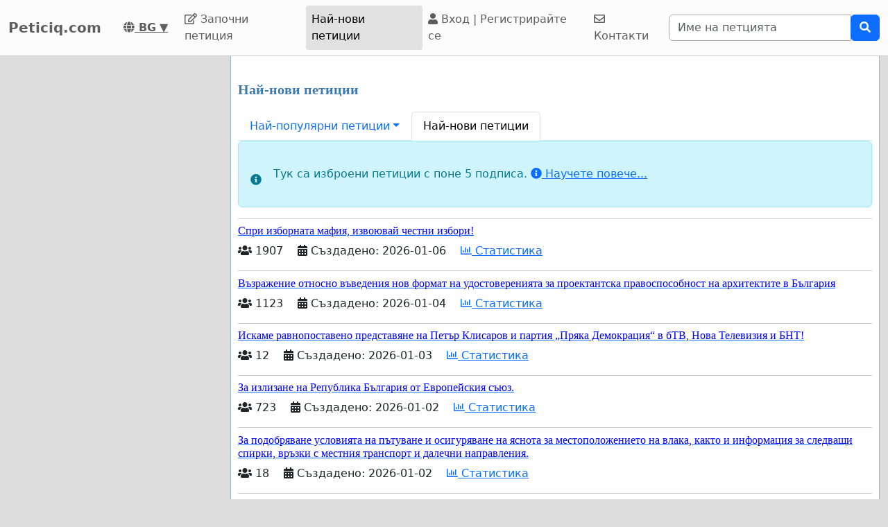

--- FILE ---
content_type: text/html; charset=utf-8
request_url: https://www.google.com/recaptcha/api2/aframe
body_size: 265
content:
<!DOCTYPE HTML><html><head><meta http-equiv="content-type" content="text/html; charset=UTF-8"></head><body><script nonce="Stl6l7d0fC8KUlHuDo7cWA">/** Anti-fraud and anti-abuse applications only. See google.com/recaptcha */ try{var clients={'sodar':'https://pagead2.googlesyndication.com/pagead/sodar?'};window.addEventListener("message",function(a){try{if(a.source===window.parent){var b=JSON.parse(a.data);var c=clients[b['id']];if(c){var d=document.createElement('img');d.src=c+b['params']+'&rc='+(localStorage.getItem("rc::a")?sessionStorage.getItem("rc::b"):"");window.document.body.appendChild(d);sessionStorage.setItem("rc::e",parseInt(sessionStorage.getItem("rc::e")||0)+1);localStorage.setItem("rc::h",'1768846974844');}}}catch(b){}});window.parent.postMessage("_grecaptcha_ready", "*");}catch(b){}</script></body></html>